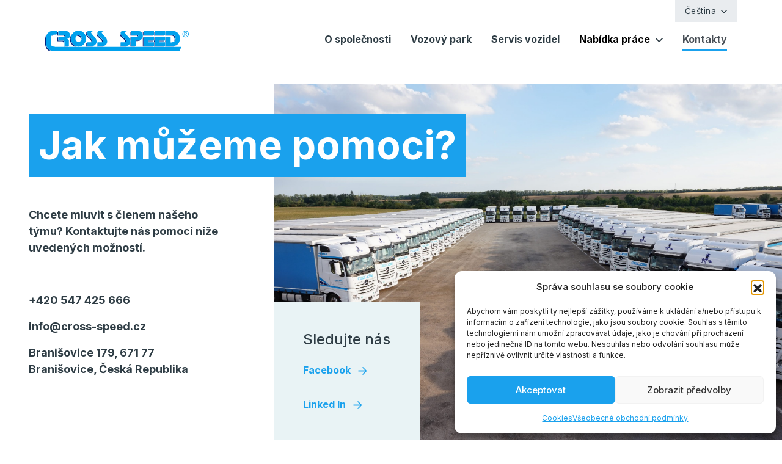

--- FILE ---
content_type: image/svg+xml
request_url: https://www.cross-speed.cz/wp-content/themes/cross-speed/dist/images/i-facebook_fb036a2b.svg
body_size: 491
content:
<svg xmlns="http://www.w3.org/2000/svg" width="25" height="25.333" viewBox="0 0 25 25.333"><path fill="none" d="M0 0h25v25H0z"/><path d="M15.834 4.222h3.167a.528.528 0 00.528-.528V.528A.528.528 0 0019 0h-3.166a5.812 5.812 0 00-5.806 5.806V9.5H6.334a.528.528 0 00-.528.528v3.167a.528.528 0 00.528.528h3.694v11.083a.528.528 0 00.528.528h3.167a.528.528 0 00.528-.528V13.722h3.694a.53.53 0 00.5-.361l1.061-3.166a.528.528 0 00-.5-.695H14.25V5.806a1.585 1.585 0 011.584-1.584z" fill="#fff"/></svg>

--- FILE ---
content_type: image/svg+xml
request_url: https://www.cross-speed.cz/wp-content/themes/cross-speed/dist/images/i-linkedin_d8dac11b.svg
body_size: 624
content:
<svg xmlns="http://www.w3.org/2000/svg" width="25" height="25" viewBox="0 0 25 25"><path fill="none" d="M0 0h25v25H0z"/><circle cx="3" cy="3" r="3" fill="#fff"/><path d="M5.729 8.333H.521A.521.521 0 000 8.854v15.625A.521.521 0 00.521 25h5.208a.521.521 0 00.521-.521V8.854a.521.521 0 00-.521-.521zm15.518-.717a7.912 7.912 0 00-6.68 1.108.521.521 0 00-.5-.391H8.854a.521.521 0 00-.521.522V24.48a.521.521 0 00.521.521h5.208a.521.521 0 00.521-.521V13.25a2.726 2.726 0 012.814-.579 2.451 2.451 0 011.353 2.433v9.375a.521.521 0 00.521.521h5.208a.521.521 0 00.521-.521V14.056c-.06-4.281-2.073-5.864-3.753-6.44z" fill="#fff"/></svg>

--- FILE ---
content_type: image/svg+xml
request_url: https://www.cross-speed.cz/wp-content/themes/cross-speed/dist/images/cross-speed_d79a2307.svg
body_size: 10190
content:
<svg xmlns="http://www.w3.org/2000/svg" width="362.914" height="51.845" viewBox="0 0 362.914 51.845"><g id="logo_crossspeed" transform="translate(-21.1 1)"><g id="Group_49" data-name="Group 49" transform="translate(-69.431 -1711.557)" fill-rule="evenodd"><g id="Group_48" data-name="Group 48" transform="translate(90.531 1710.557)"><path id="Path_51" data-name="Path 51" d="M365.568 1747.449v1.481h26.149v-1.481h-24.382v-7.749h-1.3v7.744zm-28.4-7.744v4.8l.031.107.159.677.13.712.1.748.072.784.043.822.009.57h25.605v-1.481h-24.378v-7.744zm-219.713 6.88v1.481h-2.406a20.312 20.312 0 00-8.013 1.46l.06-.055.381-.308.4-.288.424-.269.444-.25.462-.232.479-.214.494-.2.508-.179 1.051-.307 1.088-.242 1.111-.181 1.122-.124 1.12-.072c.423-.013.847-.02 1.27-.024zm311.354 40.349l-.657 1.48h-320.4c-11.631 0-16.364-9.706-17.085-16.524l-.138-16.729a17.672 17.672 0 014.962-10.97l-.373.552-.448.74-.413.765-.377.789-.34.812-.3.834-.265.856-.227.876-.188.9-.149.916-.112.954.139 16.786.084.682.106.677.131.689.157.7.183.707.209.712.237.716.265.716.293.715.322.712.352.706.382.7.413.687.444.674.476.659.509.641.542.621.576.6.611.574.646.547.681.517.717.485.753.45.79.412.827.373.865.331.9.286.94.239.979.19 1.017.139 1.056.085 1.089.029zm-292.095-19.955v9.218h11.23v-.833h-9.463v-10.685c-.012-.3-.031-.595-.063-.894a7.44 7.44 0 00-.131-.694 4.11 4.11 0 00-.187-.511 2.5 2.5 0 00-.23-.358 1.994 1.994 0 00-.273-.248 2.394 2.394 0 00-.338-.176 6.8 6.8 0 00-2.227-.231h-11.706v-7.985h-1.767v9.465h10.989c2.647 0 4.171 0 4.171 3.931zm11.058-9.6q.265-.206.509-.433a8.338 8.338 0 01-.89.292c.129.045.256.092.381.141zm-24.446-17.679h-1.767v9.225h15.16a2.11 2.11 0 012.241 2.223l.246-.011a1.77 1.77 0 00.951-.36l.115-.107a1.767 1.767 0 00.434-.945 2.708 2.708 0 00-.139-1.3 1.689 1.689 0 00-.358-.55 1.618 1.618 0 00-.89-.406l-.233-.021h-15.761v-7.748zm49.075 10.246a8.14 8.14 0 018.162 8.119 8.573 8.573 0 01-1.044 4.169l.254-.206.525-.52.475-.572.42-.622.361-.669.157-.352.14-.363.124-.373.106-.383.088-.394.07-.4.05-.413.031-.422.01-.431-.01-.4-.031-.4-.05-.389-.069-.382-.088-.374-.106-.366-.263-.706-.329-.67-.391-.63-.448-.586-.5-.539-.55-.489-.594-.435-.635-.377-.67-.317-.7-.252-.729-.184-.752-.113-.383-.029-.387-.01-.379.01-.374.029-.368.047-.718.148-.691.218-.661.283-.627.346-.589.405-.547.461-.033.034a7.722 7.722 0 012.745-.5zm-13.527-5.6a19.846 19.846 0 00-5.591 13.719 20.34 20.34 0 0011.069 18.129h6.361l-.963-.238-.929-.283-.91-.33-.89-.375-.868-.419-.845-.461-.821-.5-.795-.542-.768-.58-.74-.616-.711-.651-.68-.685-.649-.717-.616-.748-.582-.778-.547-.806-.51-.833-.472-.858-.433-.882-.393-.9-.351-.926-.309-.945-.265-.964-.219-.98-.173-1-.125-1.01-.076-1.022-.026-1.034.026-1.006.076-1 .125-.984.173-.971.219-.956.265-.941.309-.923.352-.9.393-.885.433-.863.473-.84.51-.815.471-.68zm21.6 31.849a19.132 19.132 0 002.822-1.721l-.141.077-.87.419-.892.375-.913.33-.932.283-.965.238zm28.736-36.494h-1.084l-.08.044-.411.273-.331.3-.13.154-.1.145c1.085-.394 2.073-.635 2.134-.911zm-13.748.646c-.775.4-1.85 1.113-2.215 3.926-.882 7.3 9.545 11.07 13.155 17.005a6.065 6.065 0 01.882 2.808 3.656 3.656 0 01-.115.912l.1-.039a3.222 3.222 0 00.905-.641l.19-.215a3.8 3.8 0 00.388-.62c.062-.14.115-.276.163-.421a3.344 3.344 0 00.13-1.148 5.651 5.651 0 00-.6-1.98 11.33 11.33 0 00-1.337-1.922l-.445-.5-.473-.5-.5-.493-1.058-.973c-1.313-1.145-2.667-2.24-4-3.366l-1.116-.984-1.056-1.011-.5-.519-.472-.529-.443-.541-.412-.555-.376-.57-.336-.585-.293-.6-.245-.621-.193-.641-.138-.66-.077-.68-.014-.7.053-.713.061-.417.149-.736.185-.639.05-.128zm-.287 27.269h-1.765v8.579h16.455a11.982 11.982 0 004.14-2.177l-.3.141-.6.244-.623.218-.645.192-.667.164-.688.136-.708.107-.729.077-.749.047-.764.016h-12.35v-7.744zM236.1 1739.7h-1.084l-.08.044-.411.273-.331.3-.13.154-.1.145c1.085-.394 2.073-.635 2.134-.911zm-13.748.646c-.775.4-1.85 1.113-2.214 3.926-.882 7.3 9.545 11.07 13.155 17.005a6.064 6.064 0 01.882 2.808 3.657 3.657 0 01-.115.912l.1-.039a3.224 3.224 0 00.905-.641l.19-.215a3.789 3.789 0 00.388-.62c.062-.14.115-.276.163-.421a3.347 3.347 0 00.13-1.148 5.654 5.654 0 00-.6-1.98 11.337 11.337 0 00-1.337-1.922l-.445-.5-.473-.5-.5-.493-1.058-.973c-1.313-1.145-2.667-2.24-4-3.366l-1.116-.984-1.056-1.011-.5-.519-.472-.529-.443-.541-.412-.555-.376-.57-.336-.585-.293-.6-.245-.621-.193-.641-.137-.66-.077-.68-.014-.7.053-.713.061-.417.149-.736.185-.639.05-.128zm-.287 27.269H220.3v8.579h16.455a11.985 11.985 0 004.14-2.177l-.3.141-.6.244-.623.218-.645.192-.667.164-.688.136-.708.107-.729.077-.749.047-.764.016h-12.358v-7.744zm72.742-27.915h-1.084l-.08.044-.411.273-.331.3-.13.154-.1.145c1.085-.394 2.073-.635 2.134-.911zm-13.748.646c-.775.4-1.85 1.113-2.214 3.926-.882 7.3 9.545 11.07 13.155 17.005a6.064 6.064 0 01.882 2.808 3.655 3.655 0 01-.115.912l.1-.039a3.225 3.225 0 00.905-.641l.19-.215a3.8 3.8 0 00.388-.62c.062-.14.115-.276.163-.421a3.348 3.348 0 00.13-1.148 5.657 5.657 0 00-.6-1.98 11.34 11.34 0 00-1.337-1.922l-.445-.5-.473-.5-.5-.493-1.058-.973c-1.313-1.145-2.667-2.24-4-3.366l-1.116-.984-1.056-1.011-.5-.519-.472-.529-.444-.541-.411-.555-.376-.57-.336-.585-.293-.6-.245-.621-.193-.641-.137-.66-.077-.68-.014-.7.053-.713.061-.417.149-.736.185-.639.05-.128zm-.288 27.269H279v8.579h16.455a11.983 11.983 0 004.14-2.177l-.3.141-.6.244-.623.218-.645.192-.667.164-.688.136-.708.107-.729.077-.749.047-.764.016H280.77v-7.744zm25.2-27.915v9.225h15.4a2.257 2.257 0 012.239 2.211 2.263 2.263 0 00.913-.275l.155-.1a1.936 1.936 0 00.421-.441 1.77 1.77 0 00.285-.943c0-.1-.008-.2-.019-.294a2.069 2.069 0 00-.473-1.075l-.121-.124a1.706 1.706 0 00-.862-.416l-.194-.02h-15.977v-7.748zm1.767 13.877h-1.768v6.6l.117.493.141.838.087.861.03.882-.014.615-.042.606-.07.6-.1.59-.125.581-.025.094v9.857H317.2v-.835h-9.463v-21.782zm12.178 8.984h1.456c4.156 0 7.914-.673 10.427-2.864l-.418.178-.575.213-.591.189-.606.166-.62.144-.634.124-.647.1-1.327.153-1.368.086c-1.7.05-3.4.027-5.1.027v1.481zm19.025-8.984h-1.767v22.623h26.15v-.835h-24.385v-21.782zm12.178 9.465h12.2v-1.481h-12.2v1.481zm16.217-9.465h-1.3v7.985h-.469v3.624h.469v10.173h-.469v.835h26.149v-.835h-24.381v-21.782zm12.178 9.465h12.2v-1.481h-12.2v1.481zm14.371-14.118h16.043c4.652 0 7.7 4.412 7.7 9.225a9.359 9.359 0 01-1.158 4.627l.28-.243.337-.328.312-.341.287-.352.263-.363.239-.373.216-.383.193-.392.171-.4.15-.408.128-.414.107-.42.087-.426.067-.43.047-.434.037-.875-.034-.859-.1-.844-.164-.823-.227-.8-.286-.764-.344-.725-.4-.681-.451-.631-.5-.575-.268-.265-.279-.249-.291-.233-.3-.216-.312-.2-.323-.18-.333-.161-.343-.142-.354-.122-.364-.1-.373-.08-.383-.058-.393-.035-.41-.012H395.65v-7.739h-1.218v7.744h-.549v1.481zm1.767 4.652h-1.218v7.985h-.549v3.624h.549v10.173h-.549v.835h20.293a26.8 26.8 0 007.621-2.884 10.4 10.4 0 001.113-.818l-.269.133c-.56.262-1.121.506-1.695.737-.431.166-.862.323-1.3.475-.581.191-1.162.367-1.752.53s-1.166.29-1.756.415-1.157.214-1.741.3c-.568.077-1.134.14-1.705.19-.55.04-1.1.067-1.65.081H395.65z" transform="translate(-90.531 -1736.569)" fill="#002581"/><path id="Path_52" data-name="Path 52" d="M386.7 1711.791v9.225h26.15v-9.225zm-28.4 0v9.225h26.149v-9.225zm-219.716-1.01v9.371h-2.406c-5.936 0-13.075 1.925-13.075 8.824l.08 15.161c.722 5.294 8.423 6.578 12.594 6.578h317.856l-4.344 9.786h-320.4c-11.631 0-16.364-9.706-17.086-16.524l-.138-16.729c.935-9.847 8.555-16.565 20-16.64l6.929.174zm19.262 28.283v9.867h11.231v-13.8c0-3.77-5.455-3.77-5.455-4.01h.16c5.535 0 8.423-4.412 8.423-8.984a10.054 10.054 0 00-10.348-10.348h-19.166v9.225h15.16a2.146 2.146 0 012.246 2.406 2.1 2.1 0 01-2.246 2.246h-15.16v9.465h10.989c2.647 0 4.17 0 4.17 3.931zm35.681-17.027a7.94 7.94 0 00-7.857 8.119c0 4.888 3.535 8.337 7.857 8.337a8.228 8.228 0 000-16.456zm0-11.48c-10.52 0-19.118 9.079-19.118 19.6 0 10.825 8.6 20.035 19.118 20.035 10.563 0 19.161-9.21 19.161-20.035 0-10.52-8.6-19.6-19.161-19.6zm36.811 1.234h-12.909c-.241.882-2.487.241-3.048 4.572-.883 7.3 9.545 11.07 13.155 17.006a6.063 6.063 0 01.882 2.807 3.466 3.466 0 01-3.288 3.529h-10.588v9.225h11.871c8.1 0 12.754-5.295 12.754-11.632 0-9.225-9.947-14.278-13.476-20.7-2.005-3.609 4.492-4.091 4.652-4.813zm26.887 0h-12.908c-.241.882-2.487.241-3.049 4.572-.882 7.3 9.545 11.07 13.155 17.006a6.064 6.064 0 01.882 2.807 3.466 3.466 0 01-3.288 3.529h-10.588v9.225H253.3c8.1 0 12.753-5.295 12.753-11.632 0-9.225-9.946-14.278-13.476-20.7-2.005-3.609 4.492-4.091 4.652-4.813zm58.707 0h-12.908c-.241.882-2.487.241-3.049 4.572-.882 7.3 9.546 11.07 13.155 17.006a6.056 6.056 0 01.883 2.807 3.466 3.466 0 01-3.289 3.529h-10.588v9.225h11.871c8.1 0 12.754-5.295 12.754-11.632 0-9.225-9.947-14.278-13.477-20.7-2-3.609 4.492-4.091 4.653-4.813zm11.164 0v9.225h15.4a2.28 2.28 0 012.246 2.406 2.305 2.305 0 01-2.486 2.246H327.1v23.263h11.23v-14.279h4.17c7.46 0 13.637-2.166 13.637-11.39s-4.813-11.471-13.637-11.471zm57.352 13.877h-26.143v23.263h26.149v-9.225h-14.919v-4.572h14.919v-9.465zm28.4 0H386.7v23.263h26.15v-9.225h-14.92v-4.572h14.92v-9.465zm2.166-4.652h16.043c4.652 0 7.7 4.412 7.7 9.225 0 4.893-3.289 9.706-12.514 9.706v-14.279h-11.23v23.263h14.519a27.9 27.9 0 0013.4-3.53c4.17-2.647 7.059-8.984 7.059-15.321a20.918 20.918 0 00-5.7-13.877c-3.128-3.288-7.7-4.412-12.352-4.412h-16.923z" transform="translate(-109.389 -1710.557)" fill="#00a1ed"/></g><path id="Path_53" data-name="Path 53" d="M3320.9 1724.653h1.687a2.721 2.721 0 001.647-.363 1.239 1.239 0 00.228-1.643 1.269 1.269 0 00-.586-.45 4.323 4.323 0 00-1.4-.148h-1.576v2.6zm-1.39 4.853v-8.626h2.957a7.245 7.245 0 012.2.236 2.154 2.154 0 011.082.835 2.231 2.231 0 01.4 1.266 2.3 2.3 0 01-.673 1.646 2.663 2.663 0 01-1.789.787 2.3 2.3 0 01.732.457 9.881 9.881 0 011.274 1.712l1.05 1.687h-1.7l-.764-1.36a6.955 6.955 0 00-1.451-2.006 1.781 1.781 0 00-1.115-.3h-.814v3.664zm3.511-11.125a6.82 6.82 0 013.276.867 6.173 6.173 0 012.5 2.474 6.72 6.72 0 01.014 6.674 6.24 6.24 0 01-2.469 2.477 6.645 6.645 0 01-6.639 0 6.292 6.292 0 01-2.476-2.477 6.676 6.676 0 01.015-6.674 6.213 6.213 0 012.5-2.474 6.805 6.805 0 013.283-.867zm0-1.327a8.214 8.214 0 013.935 1.033 7.373 7.373 0 012.99 2.967 8.057 8.057 0 01.014 8.005 7.422 7.422 0 01-2.957 2.971 8.011 8.011 0 01-7.963 0 7.445 7.445 0 01-2.965-2.971 8.036 8.036 0 01.015-8.005 7.383 7.383 0 013-2.967 8.2 8.2 0 013.931-1.033z" transform="translate(-2877.573 -5.798)" fill="#00a1ed"/></g></g></svg>

--- FILE ---
content_type: image/svg+xml
request_url: https://www.cross-speed.cz/wp-content/uploads/2021/08/cross-speed-full.svg
body_size: 7171
content:
<?xml version="1.0" encoding="UTF-8"?> <svg xmlns="http://www.w3.org/2000/svg" width="256.72" height="156.994" viewBox="0 0 256.72 156.994"><g transform="translate(-173 -97.791)"><g transform="translate(173 217.826)"><path d="M228.32.916V6.051a1.7,1.7,0,0,0,1.718,1.688H246.3a1.7,1.7,0,0,0,1.718-1.688V2.6A1.7,1.7,0,0,0,246.3.916Zm-21.4,0V6.051a1.7,1.7,0,0,0,1.718,1.688H224.9a1.7,1.7,0,0,0,1.718-1.688V2.6A1.7,1.7,0,0,0,224.9.916ZM41.388.167V5.406A1.711,1.711,0,0,1,39.67,7.1h-.089c-4.474,0-9.848,1.425-9.848,6.529l.057,11.091c0,.08.008.167.016.247.648,3.814,6.363,4.745,9.467,4.745H276.095a1.692,1.692,0,0,1,1.572,2.381l-1.743,3.862a1.716,1.716,0,0,1-1.573,1H34.077c-8.714,0-12.288-7.1-12.864-12.142a1.267,1.267,0,0,1-.008-.175l-.105-12.2a1.508,1.508,0,0,1,.008-.191C21.854,5.024,27.584.1,36.168.04l5.22.127ZM55.9,21.1v5.613A1.7,1.7,0,0,0,57.616,28.4h5.017a1.7,1.7,0,0,0,1.718-1.688V18.193c0-2.787-4.11-2.787-4.11-2.97h.122c4.166,0,6.347-3.264,6.347-6.648a7.5,7.5,0,0,0-7.8-7.66H46.2A1.7,1.7,0,0,0,44.485,2.6V6.051A1.7,1.7,0,0,0,46.2,7.739h9.7A1.6,1.6,0,0,1,57.6,9.523a1.571,1.571,0,0,1-1.694,1.664H46.2a1.7,1.7,0,0,0-1.718,1.688V16.5A1.7,1.7,0,0,0,46.2,18.185h6.557c1.994,0,3.137,0,3.137,2.914ZM82.784,8.5a5.925,5.925,0,0,0-5.917,6.011,5.931,5.931,0,0,0,5.917,6.171,6.091,6.091,0,1,0,0-12.182Zm0-8.5a14.62,14.62,0,0,0-14.4,14.507c0,8.01,6.476,14.825,14.4,14.825,7.96,0,14.436-6.816,14.436-14.825A14.626,14.626,0,0,0,82.784,0Zm27.737.916h-9.005a1.761,1.761,0,0,0-.94.263c-.519.334-1.727.478-2.075,3.121-.665,5.4,7.19,8.193,9.913,12.588a4.421,4.421,0,0,1,.665,2.078,2.587,2.587,0,0,1-2.48,2.612h-6.258a1.7,1.7,0,0,0-1.718,1.688V26.7a1.7,1.7,0,0,0,1.718,1.688h7.222c6.1,0,9.605-3.917,9.605-8.607,0-6.824-7.5-10.566-10.156-15.319C105.5,1.807,110.4,1.449,110.521.916Zm20.256,0h-9.013a1.761,1.761,0,0,0-.94.263c-.519.334-1.727.478-2.075,3.121-.665,5.4,7.19,8.193,9.913,12.588a4.421,4.421,0,0,1,.665,2.078,2.587,2.587,0,0,1-2.48,2.612h-6.258a1.7,1.7,0,0,0-1.718,1.688V26.7a1.7,1.7,0,0,0,1.718,1.688h7.222c6.1,0,9.605-3.917,9.605-8.607,0-6.824-7.49-10.566-10.156-15.319-1.5-2.659,3.4-3.018,3.518-3.551ZM175,.916H166a1.761,1.761,0,0,0-.94.263c-.519.334-1.726.478-2.075,3.121-.665,5.4,7.19,8.193,9.913,12.588a4.421,4.421,0,0,1,.665,2.078,2.587,2.587,0,0,1-2.48,2.612h-6.258a1.7,1.7,0,0,0-1.718,1.688V26.7a1.7,1.7,0,0,0,1.718,1.688h7.222c6.1,0,9.605-3.917,9.605-8.607,0-6.824-7.5-10.566-10.156-15.319-1.5-2.659,3.388-3.018,3.51-3.551Zm8.414,0V6.051a1.7,1.7,0,0,0,1.718,1.688h9.881a1.7,1.7,0,0,1,1.694,1.784,1.727,1.727,0,0,1-1.872,1.664h-9.7a1.7,1.7,0,0,0-1.718,1.688V26.7a1.7,1.7,0,0,0,1.718,1.688h5.017a1.7,1.7,0,0,0,1.718-1.688V19.523a1.7,1.7,0,0,1,1.718-1.688h1.418c5.617,0,10.278-1.6,10.278-8.432S201.661.916,195.006.916Zm43.211,10.271H208.648a1.7,1.7,0,0,0-1.718,1.688V26.7a1.7,1.7,0,0,0,1.718,1.688h16.26a1.7,1.7,0,0,0,1.718-1.688v-3.44a1.7,1.7,0,0,0-1.718-1.688h-7.8a1.7,1.7,0,0,1-1.718-1.688h0A1.7,1.7,0,0,1,217.11,18.2h7.8a1.7,1.7,0,0,0,1.718-1.688V11.187Zm21.391,0H230.039a1.7,1.7,0,0,0-1.718,1.688V26.7a1.7,1.7,0,0,0,1.718,1.688H246.3a1.7,1.7,0,0,0,1.718-1.688v-3.44a1.7,1.7,0,0,0-1.718-1.688h-7.8a1.7,1.7,0,0,1-1.718-1.688h0A1.7,1.7,0,0,1,238.5,18.2h7.8a1.7,1.7,0,0,0,1.718-1.688V11.187Zm1.629-5.136a1.7,1.7,0,0,0,1.718,1.688h10.367c3.5,0,5.8,3.264,5.8,6.824,0,3.272-2.018,6.489-7.522,7.086a1.71,1.71,0,0,1-1.9-1.68V12.875a1.7,1.7,0,0,0-1.718-1.688h-5.017a1.7,1.7,0,0,0-1.718,1.688V26.7a1.7,1.7,0,0,0,1.718,1.688h9.216a21.28,21.28,0,0,0,10.092-2.612C273.825,23.823,276,19.133,276,14.443A15.32,15.32,0,0,0,271.71,4.172c-2.359-2.436-5.8-3.264-9.305-3.264H251.373A1.7,1.7,0,0,0,249.654,2.6V6.051Z" transform="translate(-21.1)" fill="#fff" fill-rule="evenodd"></path></g><path d="M1153.191,142.2l-6,2.856-7.012-.048.27.714-.428.254-.571-.619a2.862,2.862,0,0,1-3.173-1.222q-1.823-3.307,3.9-4.2l-.19-2.745,1.348.111-.381-1.539,1.365.413-.016,1.111,2.126-.175,1.491-1.079,1.491,1.46-1-2.618,1.9-2.332-2.459,1.079-2.729-.317-.317.92-.746-.111-.206-1-.3-.032-.413.825-.92-.111.032-.825-.555-.317.3-1.714-4.22-2.158c-.2-1.051-.32-1.094,2.666-1.682l1.888-1.238,3.348.539-.143-1.936,5.759,1.285c-4.015-2.118-6.482-4.265-10.376-2.38-1.9-3.164-4.746-3.884-7.853-3.919,2.669-.4,5.21-1.819,8.393,1.888a4.679,4.679,0,0,1,5.458-.6c-.163-2.143.618-3.632,2.538-4.331l1.142.809c7.457-7.161,17.911-5.738,20.525-.46,2.081-1.346,4.232-1.753,6.632,1.19l-.46,1.761-1.809-1.38c-1.323,3.017-7.842,4.3-12.5,4.141l.54,4.268c3.685,1.218,5.679,3.4,5.442,4.791,1.493-2.042,2.947-2.565,4.315.254l-1.618-1.19c-2.407,3.705-4.342,2.92-6.061.1l.317,4.141c7.439-2.551,7.372,3.635,16.437-.032l-5.861,3.368,8.05,3.328c-5.2.164-8.784-.2-12.564-3.729,1.958,4.8,4.774,4.582,9.867,4.618-3.469,1.978-6.939,2.421-10.408.619l3.554,4.776,7.854.206c-5.8,2.97-11.6,4.475-17.4-4.284l2.412,3.522c5.15,11.995,17.461,36.807-8.06,37.428l-13.407-1.666-2.269-4.7-.159,2.6-9.345-1.729,5.918,2.364-5.347.651,5.569.524-4.585,2.332,7.727-2.491c7.235,3.956,12.12,10.262,14.168,19.4,2.529-.043,3.761-.249,3.7,3.76l3.044,6.889-.434.275-4.609-4.879c4.024,7.537-1.443,9.379-8.266,10.408.216-.14-.2-.816,0-.959,4.086-2.9,5.742-5.809,3.124-9.893-3.792.007-1.973-3.1-.555-2.65l-11.36-13.534-9.646-4.125-3.76-1.476L1126,177l-6.172-2.285,5.188,3.443-4.014,2,4.3-.571,3.776,17.5q3.751,1.8,2.316,5.553l-2.285,7.735-.8.029.375-6.669c-3.615,7.305-8.769,6.4-14.978-.127.339.124.317-.651.646-.546,4.938,1.585,9.084,1.89,10.523-3.135-3.112-.4-1.86-4.156,1.618-2.983q-11.1-13.678-12.47-23.466l-.635-3.681-16.793-2.7c-4.25-6.408,4.422-3.3,17.587.776l4.268-3.506,3.141,1.571,1.983-3.728,4.141,1.967c4.279-3.807,11.434-4.978,19.9-4.95a7.582,7.582,0,0,0,3.935,4.062,7.458,7.458,0,0,1-2.269-3.84,9.511,9.511,0,0,0,6.346-.555c-1.7-.3-2.965.389-5.109-.9,3.606-4.529,4.952-9.812,5.03-15.517l-6.7,15.707-.619-5.855c-2.061.864-5.286,2.41-6.664,1.507-.647-2.113,1.533-4.74,3.332-7.3l-.4,4.363c2.627.356,5.634-3.844,8.695-8.695Zm-5.664-24.909q-1.793.021-2.142,3.649c6.758,1.031,8.594,6.549,15.873,5.791a7.769,7.769,0,0,1-.194-1.84c-5.929-.716-7.573-5.267-13.537-7.6Zm-2.364,8.139-.841.793,1.238-.175-.777.539.286.762-.873-.682v1.127l1.047.19,1.094-.365,1.269.587-1.333-2.475-1.111-.3Zm-2.094,45.154,4.22,5.426,1.555-5.093-2.205-4.411-.492,4.062-3.078.016Zm8.776,1.045c13.115-9.326,10.46-5.824,12.611-21.543-1.423,10.6-3.393,15.549-12.611,21.543Zm-37.16-3.472-1.063,1.729,11.9,2.285,1.539-1.523-12.375-2.491Zm22.339-4.744-4.792-.365,2.57,2.761.555-1.475,1.666-.92Zm3.506,5.9,4.776.365.381-4.046-3.142-2.221-4.062,2.015,2.761-2.57c-5.7.683-8.1,4.991-9.567,10.313l4.427-5.156c-.785,3.545-2.2,7.626,2.761,6.267l-2.015-1.111,1.285-5.521c.843,2.447-1.891,8.011,5.9,6.267l-3.332-.555-.175-4.046Zm31.741,12.1L1175.485,192l3.437-1.632c7.837,15.332,23.187,9.465,38.087,2.356-8.3-.989-10.578-4.906-14.148-9.894-4.2-5.865-12.22-5.347-20.667-1.327l-1.644-3.391-8.28,3.3Zm10.064,1.293q1.215,4.139-2.706,6.915l9.676,7.329L1181.551,189l4.475,1.943-3.23-2.86,12.925,3.563-11.8-4.512,6.137.874-6.025-2.223,13.256.893-13.145-2.242,5.511-.54-6.353-.554,14.49-1.406-15.455.773Zm-9.131-.914,2.756,8.48-.586-4.407,2.144,1.817-2.168-3.58,2.528.8-2.129-1.813,3.622-.04-3.878-1.407,4.35-2.227Z" transform="translate(-853.884 -14.52)" fill="#fff" fill-rule="evenodd"></path></g></svg> 